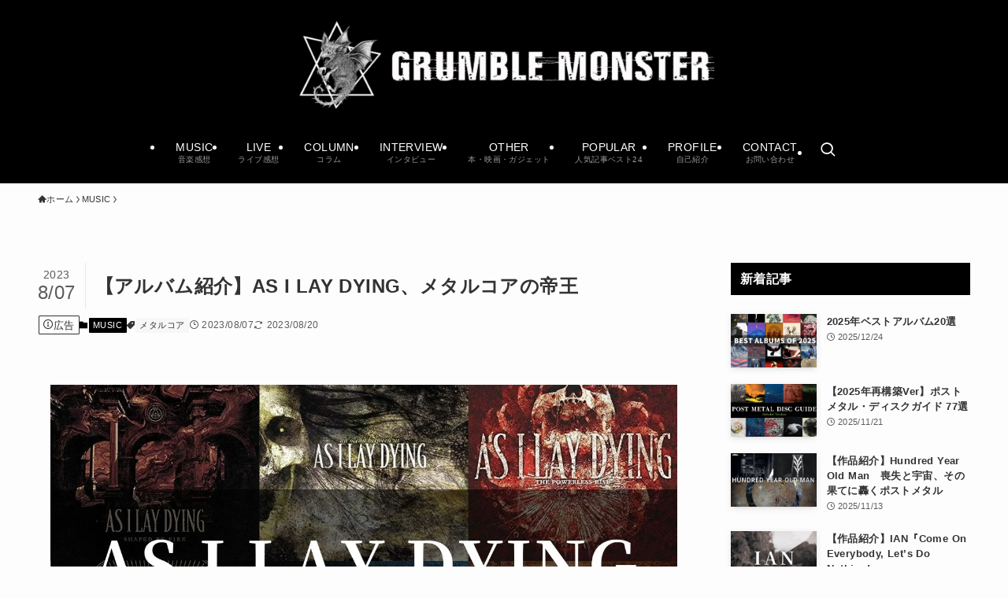

--- FILE ---
content_type: text/html; charset=utf-8
request_url: https://www.google.com/recaptcha/api2/anchor?ar=1&k=6LfzpLEcAAAAAMeoFCDDusgZpSPw9H51dW5aKp9d&co=aHR0cDovL2dydW1ibGVtb25zdGVyLmNvbTo4MA..&hl=en&v=7gg7H51Q-naNfhmCP3_R47ho&size=invisible&anchor-ms=20000&execute-ms=30000&cb=2utjmmkb4c3p
body_size: 48116
content:
<!DOCTYPE HTML><html dir="ltr" lang="en"><head><meta http-equiv="Content-Type" content="text/html; charset=UTF-8">
<meta http-equiv="X-UA-Compatible" content="IE=edge">
<title>reCAPTCHA</title>
<style type="text/css">
/* cyrillic-ext */
@font-face {
  font-family: 'Roboto';
  font-style: normal;
  font-weight: 400;
  font-stretch: 100%;
  src: url(//fonts.gstatic.com/s/roboto/v48/KFO7CnqEu92Fr1ME7kSn66aGLdTylUAMa3GUBHMdazTgWw.woff2) format('woff2');
  unicode-range: U+0460-052F, U+1C80-1C8A, U+20B4, U+2DE0-2DFF, U+A640-A69F, U+FE2E-FE2F;
}
/* cyrillic */
@font-face {
  font-family: 'Roboto';
  font-style: normal;
  font-weight: 400;
  font-stretch: 100%;
  src: url(//fonts.gstatic.com/s/roboto/v48/KFO7CnqEu92Fr1ME7kSn66aGLdTylUAMa3iUBHMdazTgWw.woff2) format('woff2');
  unicode-range: U+0301, U+0400-045F, U+0490-0491, U+04B0-04B1, U+2116;
}
/* greek-ext */
@font-face {
  font-family: 'Roboto';
  font-style: normal;
  font-weight: 400;
  font-stretch: 100%;
  src: url(//fonts.gstatic.com/s/roboto/v48/KFO7CnqEu92Fr1ME7kSn66aGLdTylUAMa3CUBHMdazTgWw.woff2) format('woff2');
  unicode-range: U+1F00-1FFF;
}
/* greek */
@font-face {
  font-family: 'Roboto';
  font-style: normal;
  font-weight: 400;
  font-stretch: 100%;
  src: url(//fonts.gstatic.com/s/roboto/v48/KFO7CnqEu92Fr1ME7kSn66aGLdTylUAMa3-UBHMdazTgWw.woff2) format('woff2');
  unicode-range: U+0370-0377, U+037A-037F, U+0384-038A, U+038C, U+038E-03A1, U+03A3-03FF;
}
/* math */
@font-face {
  font-family: 'Roboto';
  font-style: normal;
  font-weight: 400;
  font-stretch: 100%;
  src: url(//fonts.gstatic.com/s/roboto/v48/KFO7CnqEu92Fr1ME7kSn66aGLdTylUAMawCUBHMdazTgWw.woff2) format('woff2');
  unicode-range: U+0302-0303, U+0305, U+0307-0308, U+0310, U+0312, U+0315, U+031A, U+0326-0327, U+032C, U+032F-0330, U+0332-0333, U+0338, U+033A, U+0346, U+034D, U+0391-03A1, U+03A3-03A9, U+03B1-03C9, U+03D1, U+03D5-03D6, U+03F0-03F1, U+03F4-03F5, U+2016-2017, U+2034-2038, U+203C, U+2040, U+2043, U+2047, U+2050, U+2057, U+205F, U+2070-2071, U+2074-208E, U+2090-209C, U+20D0-20DC, U+20E1, U+20E5-20EF, U+2100-2112, U+2114-2115, U+2117-2121, U+2123-214F, U+2190, U+2192, U+2194-21AE, U+21B0-21E5, U+21F1-21F2, U+21F4-2211, U+2213-2214, U+2216-22FF, U+2308-230B, U+2310, U+2319, U+231C-2321, U+2336-237A, U+237C, U+2395, U+239B-23B7, U+23D0, U+23DC-23E1, U+2474-2475, U+25AF, U+25B3, U+25B7, U+25BD, U+25C1, U+25CA, U+25CC, U+25FB, U+266D-266F, U+27C0-27FF, U+2900-2AFF, U+2B0E-2B11, U+2B30-2B4C, U+2BFE, U+3030, U+FF5B, U+FF5D, U+1D400-1D7FF, U+1EE00-1EEFF;
}
/* symbols */
@font-face {
  font-family: 'Roboto';
  font-style: normal;
  font-weight: 400;
  font-stretch: 100%;
  src: url(//fonts.gstatic.com/s/roboto/v48/KFO7CnqEu92Fr1ME7kSn66aGLdTylUAMaxKUBHMdazTgWw.woff2) format('woff2');
  unicode-range: U+0001-000C, U+000E-001F, U+007F-009F, U+20DD-20E0, U+20E2-20E4, U+2150-218F, U+2190, U+2192, U+2194-2199, U+21AF, U+21E6-21F0, U+21F3, U+2218-2219, U+2299, U+22C4-22C6, U+2300-243F, U+2440-244A, U+2460-24FF, U+25A0-27BF, U+2800-28FF, U+2921-2922, U+2981, U+29BF, U+29EB, U+2B00-2BFF, U+4DC0-4DFF, U+FFF9-FFFB, U+10140-1018E, U+10190-1019C, U+101A0, U+101D0-101FD, U+102E0-102FB, U+10E60-10E7E, U+1D2C0-1D2D3, U+1D2E0-1D37F, U+1F000-1F0FF, U+1F100-1F1AD, U+1F1E6-1F1FF, U+1F30D-1F30F, U+1F315, U+1F31C, U+1F31E, U+1F320-1F32C, U+1F336, U+1F378, U+1F37D, U+1F382, U+1F393-1F39F, U+1F3A7-1F3A8, U+1F3AC-1F3AF, U+1F3C2, U+1F3C4-1F3C6, U+1F3CA-1F3CE, U+1F3D4-1F3E0, U+1F3ED, U+1F3F1-1F3F3, U+1F3F5-1F3F7, U+1F408, U+1F415, U+1F41F, U+1F426, U+1F43F, U+1F441-1F442, U+1F444, U+1F446-1F449, U+1F44C-1F44E, U+1F453, U+1F46A, U+1F47D, U+1F4A3, U+1F4B0, U+1F4B3, U+1F4B9, U+1F4BB, U+1F4BF, U+1F4C8-1F4CB, U+1F4D6, U+1F4DA, U+1F4DF, U+1F4E3-1F4E6, U+1F4EA-1F4ED, U+1F4F7, U+1F4F9-1F4FB, U+1F4FD-1F4FE, U+1F503, U+1F507-1F50B, U+1F50D, U+1F512-1F513, U+1F53E-1F54A, U+1F54F-1F5FA, U+1F610, U+1F650-1F67F, U+1F687, U+1F68D, U+1F691, U+1F694, U+1F698, U+1F6AD, U+1F6B2, U+1F6B9-1F6BA, U+1F6BC, U+1F6C6-1F6CF, U+1F6D3-1F6D7, U+1F6E0-1F6EA, U+1F6F0-1F6F3, U+1F6F7-1F6FC, U+1F700-1F7FF, U+1F800-1F80B, U+1F810-1F847, U+1F850-1F859, U+1F860-1F887, U+1F890-1F8AD, U+1F8B0-1F8BB, U+1F8C0-1F8C1, U+1F900-1F90B, U+1F93B, U+1F946, U+1F984, U+1F996, U+1F9E9, U+1FA00-1FA6F, U+1FA70-1FA7C, U+1FA80-1FA89, U+1FA8F-1FAC6, U+1FACE-1FADC, U+1FADF-1FAE9, U+1FAF0-1FAF8, U+1FB00-1FBFF;
}
/* vietnamese */
@font-face {
  font-family: 'Roboto';
  font-style: normal;
  font-weight: 400;
  font-stretch: 100%;
  src: url(//fonts.gstatic.com/s/roboto/v48/KFO7CnqEu92Fr1ME7kSn66aGLdTylUAMa3OUBHMdazTgWw.woff2) format('woff2');
  unicode-range: U+0102-0103, U+0110-0111, U+0128-0129, U+0168-0169, U+01A0-01A1, U+01AF-01B0, U+0300-0301, U+0303-0304, U+0308-0309, U+0323, U+0329, U+1EA0-1EF9, U+20AB;
}
/* latin-ext */
@font-face {
  font-family: 'Roboto';
  font-style: normal;
  font-weight: 400;
  font-stretch: 100%;
  src: url(//fonts.gstatic.com/s/roboto/v48/KFO7CnqEu92Fr1ME7kSn66aGLdTylUAMa3KUBHMdazTgWw.woff2) format('woff2');
  unicode-range: U+0100-02BA, U+02BD-02C5, U+02C7-02CC, U+02CE-02D7, U+02DD-02FF, U+0304, U+0308, U+0329, U+1D00-1DBF, U+1E00-1E9F, U+1EF2-1EFF, U+2020, U+20A0-20AB, U+20AD-20C0, U+2113, U+2C60-2C7F, U+A720-A7FF;
}
/* latin */
@font-face {
  font-family: 'Roboto';
  font-style: normal;
  font-weight: 400;
  font-stretch: 100%;
  src: url(//fonts.gstatic.com/s/roboto/v48/KFO7CnqEu92Fr1ME7kSn66aGLdTylUAMa3yUBHMdazQ.woff2) format('woff2');
  unicode-range: U+0000-00FF, U+0131, U+0152-0153, U+02BB-02BC, U+02C6, U+02DA, U+02DC, U+0304, U+0308, U+0329, U+2000-206F, U+20AC, U+2122, U+2191, U+2193, U+2212, U+2215, U+FEFF, U+FFFD;
}
/* cyrillic-ext */
@font-face {
  font-family: 'Roboto';
  font-style: normal;
  font-weight: 500;
  font-stretch: 100%;
  src: url(//fonts.gstatic.com/s/roboto/v48/KFO7CnqEu92Fr1ME7kSn66aGLdTylUAMa3GUBHMdazTgWw.woff2) format('woff2');
  unicode-range: U+0460-052F, U+1C80-1C8A, U+20B4, U+2DE0-2DFF, U+A640-A69F, U+FE2E-FE2F;
}
/* cyrillic */
@font-face {
  font-family: 'Roboto';
  font-style: normal;
  font-weight: 500;
  font-stretch: 100%;
  src: url(//fonts.gstatic.com/s/roboto/v48/KFO7CnqEu92Fr1ME7kSn66aGLdTylUAMa3iUBHMdazTgWw.woff2) format('woff2');
  unicode-range: U+0301, U+0400-045F, U+0490-0491, U+04B0-04B1, U+2116;
}
/* greek-ext */
@font-face {
  font-family: 'Roboto';
  font-style: normal;
  font-weight: 500;
  font-stretch: 100%;
  src: url(//fonts.gstatic.com/s/roboto/v48/KFO7CnqEu92Fr1ME7kSn66aGLdTylUAMa3CUBHMdazTgWw.woff2) format('woff2');
  unicode-range: U+1F00-1FFF;
}
/* greek */
@font-face {
  font-family: 'Roboto';
  font-style: normal;
  font-weight: 500;
  font-stretch: 100%;
  src: url(//fonts.gstatic.com/s/roboto/v48/KFO7CnqEu92Fr1ME7kSn66aGLdTylUAMa3-UBHMdazTgWw.woff2) format('woff2');
  unicode-range: U+0370-0377, U+037A-037F, U+0384-038A, U+038C, U+038E-03A1, U+03A3-03FF;
}
/* math */
@font-face {
  font-family: 'Roboto';
  font-style: normal;
  font-weight: 500;
  font-stretch: 100%;
  src: url(//fonts.gstatic.com/s/roboto/v48/KFO7CnqEu92Fr1ME7kSn66aGLdTylUAMawCUBHMdazTgWw.woff2) format('woff2');
  unicode-range: U+0302-0303, U+0305, U+0307-0308, U+0310, U+0312, U+0315, U+031A, U+0326-0327, U+032C, U+032F-0330, U+0332-0333, U+0338, U+033A, U+0346, U+034D, U+0391-03A1, U+03A3-03A9, U+03B1-03C9, U+03D1, U+03D5-03D6, U+03F0-03F1, U+03F4-03F5, U+2016-2017, U+2034-2038, U+203C, U+2040, U+2043, U+2047, U+2050, U+2057, U+205F, U+2070-2071, U+2074-208E, U+2090-209C, U+20D0-20DC, U+20E1, U+20E5-20EF, U+2100-2112, U+2114-2115, U+2117-2121, U+2123-214F, U+2190, U+2192, U+2194-21AE, U+21B0-21E5, U+21F1-21F2, U+21F4-2211, U+2213-2214, U+2216-22FF, U+2308-230B, U+2310, U+2319, U+231C-2321, U+2336-237A, U+237C, U+2395, U+239B-23B7, U+23D0, U+23DC-23E1, U+2474-2475, U+25AF, U+25B3, U+25B7, U+25BD, U+25C1, U+25CA, U+25CC, U+25FB, U+266D-266F, U+27C0-27FF, U+2900-2AFF, U+2B0E-2B11, U+2B30-2B4C, U+2BFE, U+3030, U+FF5B, U+FF5D, U+1D400-1D7FF, U+1EE00-1EEFF;
}
/* symbols */
@font-face {
  font-family: 'Roboto';
  font-style: normal;
  font-weight: 500;
  font-stretch: 100%;
  src: url(//fonts.gstatic.com/s/roboto/v48/KFO7CnqEu92Fr1ME7kSn66aGLdTylUAMaxKUBHMdazTgWw.woff2) format('woff2');
  unicode-range: U+0001-000C, U+000E-001F, U+007F-009F, U+20DD-20E0, U+20E2-20E4, U+2150-218F, U+2190, U+2192, U+2194-2199, U+21AF, U+21E6-21F0, U+21F3, U+2218-2219, U+2299, U+22C4-22C6, U+2300-243F, U+2440-244A, U+2460-24FF, U+25A0-27BF, U+2800-28FF, U+2921-2922, U+2981, U+29BF, U+29EB, U+2B00-2BFF, U+4DC0-4DFF, U+FFF9-FFFB, U+10140-1018E, U+10190-1019C, U+101A0, U+101D0-101FD, U+102E0-102FB, U+10E60-10E7E, U+1D2C0-1D2D3, U+1D2E0-1D37F, U+1F000-1F0FF, U+1F100-1F1AD, U+1F1E6-1F1FF, U+1F30D-1F30F, U+1F315, U+1F31C, U+1F31E, U+1F320-1F32C, U+1F336, U+1F378, U+1F37D, U+1F382, U+1F393-1F39F, U+1F3A7-1F3A8, U+1F3AC-1F3AF, U+1F3C2, U+1F3C4-1F3C6, U+1F3CA-1F3CE, U+1F3D4-1F3E0, U+1F3ED, U+1F3F1-1F3F3, U+1F3F5-1F3F7, U+1F408, U+1F415, U+1F41F, U+1F426, U+1F43F, U+1F441-1F442, U+1F444, U+1F446-1F449, U+1F44C-1F44E, U+1F453, U+1F46A, U+1F47D, U+1F4A3, U+1F4B0, U+1F4B3, U+1F4B9, U+1F4BB, U+1F4BF, U+1F4C8-1F4CB, U+1F4D6, U+1F4DA, U+1F4DF, U+1F4E3-1F4E6, U+1F4EA-1F4ED, U+1F4F7, U+1F4F9-1F4FB, U+1F4FD-1F4FE, U+1F503, U+1F507-1F50B, U+1F50D, U+1F512-1F513, U+1F53E-1F54A, U+1F54F-1F5FA, U+1F610, U+1F650-1F67F, U+1F687, U+1F68D, U+1F691, U+1F694, U+1F698, U+1F6AD, U+1F6B2, U+1F6B9-1F6BA, U+1F6BC, U+1F6C6-1F6CF, U+1F6D3-1F6D7, U+1F6E0-1F6EA, U+1F6F0-1F6F3, U+1F6F7-1F6FC, U+1F700-1F7FF, U+1F800-1F80B, U+1F810-1F847, U+1F850-1F859, U+1F860-1F887, U+1F890-1F8AD, U+1F8B0-1F8BB, U+1F8C0-1F8C1, U+1F900-1F90B, U+1F93B, U+1F946, U+1F984, U+1F996, U+1F9E9, U+1FA00-1FA6F, U+1FA70-1FA7C, U+1FA80-1FA89, U+1FA8F-1FAC6, U+1FACE-1FADC, U+1FADF-1FAE9, U+1FAF0-1FAF8, U+1FB00-1FBFF;
}
/* vietnamese */
@font-face {
  font-family: 'Roboto';
  font-style: normal;
  font-weight: 500;
  font-stretch: 100%;
  src: url(//fonts.gstatic.com/s/roboto/v48/KFO7CnqEu92Fr1ME7kSn66aGLdTylUAMa3OUBHMdazTgWw.woff2) format('woff2');
  unicode-range: U+0102-0103, U+0110-0111, U+0128-0129, U+0168-0169, U+01A0-01A1, U+01AF-01B0, U+0300-0301, U+0303-0304, U+0308-0309, U+0323, U+0329, U+1EA0-1EF9, U+20AB;
}
/* latin-ext */
@font-face {
  font-family: 'Roboto';
  font-style: normal;
  font-weight: 500;
  font-stretch: 100%;
  src: url(//fonts.gstatic.com/s/roboto/v48/KFO7CnqEu92Fr1ME7kSn66aGLdTylUAMa3KUBHMdazTgWw.woff2) format('woff2');
  unicode-range: U+0100-02BA, U+02BD-02C5, U+02C7-02CC, U+02CE-02D7, U+02DD-02FF, U+0304, U+0308, U+0329, U+1D00-1DBF, U+1E00-1E9F, U+1EF2-1EFF, U+2020, U+20A0-20AB, U+20AD-20C0, U+2113, U+2C60-2C7F, U+A720-A7FF;
}
/* latin */
@font-face {
  font-family: 'Roboto';
  font-style: normal;
  font-weight: 500;
  font-stretch: 100%;
  src: url(//fonts.gstatic.com/s/roboto/v48/KFO7CnqEu92Fr1ME7kSn66aGLdTylUAMa3yUBHMdazQ.woff2) format('woff2');
  unicode-range: U+0000-00FF, U+0131, U+0152-0153, U+02BB-02BC, U+02C6, U+02DA, U+02DC, U+0304, U+0308, U+0329, U+2000-206F, U+20AC, U+2122, U+2191, U+2193, U+2212, U+2215, U+FEFF, U+FFFD;
}
/* cyrillic-ext */
@font-face {
  font-family: 'Roboto';
  font-style: normal;
  font-weight: 900;
  font-stretch: 100%;
  src: url(//fonts.gstatic.com/s/roboto/v48/KFO7CnqEu92Fr1ME7kSn66aGLdTylUAMa3GUBHMdazTgWw.woff2) format('woff2');
  unicode-range: U+0460-052F, U+1C80-1C8A, U+20B4, U+2DE0-2DFF, U+A640-A69F, U+FE2E-FE2F;
}
/* cyrillic */
@font-face {
  font-family: 'Roboto';
  font-style: normal;
  font-weight: 900;
  font-stretch: 100%;
  src: url(//fonts.gstatic.com/s/roboto/v48/KFO7CnqEu92Fr1ME7kSn66aGLdTylUAMa3iUBHMdazTgWw.woff2) format('woff2');
  unicode-range: U+0301, U+0400-045F, U+0490-0491, U+04B0-04B1, U+2116;
}
/* greek-ext */
@font-face {
  font-family: 'Roboto';
  font-style: normal;
  font-weight: 900;
  font-stretch: 100%;
  src: url(//fonts.gstatic.com/s/roboto/v48/KFO7CnqEu92Fr1ME7kSn66aGLdTylUAMa3CUBHMdazTgWw.woff2) format('woff2');
  unicode-range: U+1F00-1FFF;
}
/* greek */
@font-face {
  font-family: 'Roboto';
  font-style: normal;
  font-weight: 900;
  font-stretch: 100%;
  src: url(//fonts.gstatic.com/s/roboto/v48/KFO7CnqEu92Fr1ME7kSn66aGLdTylUAMa3-UBHMdazTgWw.woff2) format('woff2');
  unicode-range: U+0370-0377, U+037A-037F, U+0384-038A, U+038C, U+038E-03A1, U+03A3-03FF;
}
/* math */
@font-face {
  font-family: 'Roboto';
  font-style: normal;
  font-weight: 900;
  font-stretch: 100%;
  src: url(//fonts.gstatic.com/s/roboto/v48/KFO7CnqEu92Fr1ME7kSn66aGLdTylUAMawCUBHMdazTgWw.woff2) format('woff2');
  unicode-range: U+0302-0303, U+0305, U+0307-0308, U+0310, U+0312, U+0315, U+031A, U+0326-0327, U+032C, U+032F-0330, U+0332-0333, U+0338, U+033A, U+0346, U+034D, U+0391-03A1, U+03A3-03A9, U+03B1-03C9, U+03D1, U+03D5-03D6, U+03F0-03F1, U+03F4-03F5, U+2016-2017, U+2034-2038, U+203C, U+2040, U+2043, U+2047, U+2050, U+2057, U+205F, U+2070-2071, U+2074-208E, U+2090-209C, U+20D0-20DC, U+20E1, U+20E5-20EF, U+2100-2112, U+2114-2115, U+2117-2121, U+2123-214F, U+2190, U+2192, U+2194-21AE, U+21B0-21E5, U+21F1-21F2, U+21F4-2211, U+2213-2214, U+2216-22FF, U+2308-230B, U+2310, U+2319, U+231C-2321, U+2336-237A, U+237C, U+2395, U+239B-23B7, U+23D0, U+23DC-23E1, U+2474-2475, U+25AF, U+25B3, U+25B7, U+25BD, U+25C1, U+25CA, U+25CC, U+25FB, U+266D-266F, U+27C0-27FF, U+2900-2AFF, U+2B0E-2B11, U+2B30-2B4C, U+2BFE, U+3030, U+FF5B, U+FF5D, U+1D400-1D7FF, U+1EE00-1EEFF;
}
/* symbols */
@font-face {
  font-family: 'Roboto';
  font-style: normal;
  font-weight: 900;
  font-stretch: 100%;
  src: url(//fonts.gstatic.com/s/roboto/v48/KFO7CnqEu92Fr1ME7kSn66aGLdTylUAMaxKUBHMdazTgWw.woff2) format('woff2');
  unicode-range: U+0001-000C, U+000E-001F, U+007F-009F, U+20DD-20E0, U+20E2-20E4, U+2150-218F, U+2190, U+2192, U+2194-2199, U+21AF, U+21E6-21F0, U+21F3, U+2218-2219, U+2299, U+22C4-22C6, U+2300-243F, U+2440-244A, U+2460-24FF, U+25A0-27BF, U+2800-28FF, U+2921-2922, U+2981, U+29BF, U+29EB, U+2B00-2BFF, U+4DC0-4DFF, U+FFF9-FFFB, U+10140-1018E, U+10190-1019C, U+101A0, U+101D0-101FD, U+102E0-102FB, U+10E60-10E7E, U+1D2C0-1D2D3, U+1D2E0-1D37F, U+1F000-1F0FF, U+1F100-1F1AD, U+1F1E6-1F1FF, U+1F30D-1F30F, U+1F315, U+1F31C, U+1F31E, U+1F320-1F32C, U+1F336, U+1F378, U+1F37D, U+1F382, U+1F393-1F39F, U+1F3A7-1F3A8, U+1F3AC-1F3AF, U+1F3C2, U+1F3C4-1F3C6, U+1F3CA-1F3CE, U+1F3D4-1F3E0, U+1F3ED, U+1F3F1-1F3F3, U+1F3F5-1F3F7, U+1F408, U+1F415, U+1F41F, U+1F426, U+1F43F, U+1F441-1F442, U+1F444, U+1F446-1F449, U+1F44C-1F44E, U+1F453, U+1F46A, U+1F47D, U+1F4A3, U+1F4B0, U+1F4B3, U+1F4B9, U+1F4BB, U+1F4BF, U+1F4C8-1F4CB, U+1F4D6, U+1F4DA, U+1F4DF, U+1F4E3-1F4E6, U+1F4EA-1F4ED, U+1F4F7, U+1F4F9-1F4FB, U+1F4FD-1F4FE, U+1F503, U+1F507-1F50B, U+1F50D, U+1F512-1F513, U+1F53E-1F54A, U+1F54F-1F5FA, U+1F610, U+1F650-1F67F, U+1F687, U+1F68D, U+1F691, U+1F694, U+1F698, U+1F6AD, U+1F6B2, U+1F6B9-1F6BA, U+1F6BC, U+1F6C6-1F6CF, U+1F6D3-1F6D7, U+1F6E0-1F6EA, U+1F6F0-1F6F3, U+1F6F7-1F6FC, U+1F700-1F7FF, U+1F800-1F80B, U+1F810-1F847, U+1F850-1F859, U+1F860-1F887, U+1F890-1F8AD, U+1F8B0-1F8BB, U+1F8C0-1F8C1, U+1F900-1F90B, U+1F93B, U+1F946, U+1F984, U+1F996, U+1F9E9, U+1FA00-1FA6F, U+1FA70-1FA7C, U+1FA80-1FA89, U+1FA8F-1FAC6, U+1FACE-1FADC, U+1FADF-1FAE9, U+1FAF0-1FAF8, U+1FB00-1FBFF;
}
/* vietnamese */
@font-face {
  font-family: 'Roboto';
  font-style: normal;
  font-weight: 900;
  font-stretch: 100%;
  src: url(//fonts.gstatic.com/s/roboto/v48/KFO7CnqEu92Fr1ME7kSn66aGLdTylUAMa3OUBHMdazTgWw.woff2) format('woff2');
  unicode-range: U+0102-0103, U+0110-0111, U+0128-0129, U+0168-0169, U+01A0-01A1, U+01AF-01B0, U+0300-0301, U+0303-0304, U+0308-0309, U+0323, U+0329, U+1EA0-1EF9, U+20AB;
}
/* latin-ext */
@font-face {
  font-family: 'Roboto';
  font-style: normal;
  font-weight: 900;
  font-stretch: 100%;
  src: url(//fonts.gstatic.com/s/roboto/v48/KFO7CnqEu92Fr1ME7kSn66aGLdTylUAMa3KUBHMdazTgWw.woff2) format('woff2');
  unicode-range: U+0100-02BA, U+02BD-02C5, U+02C7-02CC, U+02CE-02D7, U+02DD-02FF, U+0304, U+0308, U+0329, U+1D00-1DBF, U+1E00-1E9F, U+1EF2-1EFF, U+2020, U+20A0-20AB, U+20AD-20C0, U+2113, U+2C60-2C7F, U+A720-A7FF;
}
/* latin */
@font-face {
  font-family: 'Roboto';
  font-style: normal;
  font-weight: 900;
  font-stretch: 100%;
  src: url(//fonts.gstatic.com/s/roboto/v48/KFO7CnqEu92Fr1ME7kSn66aGLdTylUAMa3yUBHMdazQ.woff2) format('woff2');
  unicode-range: U+0000-00FF, U+0131, U+0152-0153, U+02BB-02BC, U+02C6, U+02DA, U+02DC, U+0304, U+0308, U+0329, U+2000-206F, U+20AC, U+2122, U+2191, U+2193, U+2212, U+2215, U+FEFF, U+FFFD;
}

</style>
<link rel="stylesheet" type="text/css" href="https://www.gstatic.com/recaptcha/releases/7gg7H51Q-naNfhmCP3_R47ho/styles__ltr.css">
<script nonce="emWnjoTezTdFchjeOtO_vA" type="text/javascript">window['__recaptcha_api'] = 'https://www.google.com/recaptcha/api2/';</script>
<script type="text/javascript" src="https://www.gstatic.com/recaptcha/releases/7gg7H51Q-naNfhmCP3_R47ho/recaptcha__en.js" nonce="emWnjoTezTdFchjeOtO_vA">
      
    </script></head>
<body><div id="rc-anchor-alert" class="rc-anchor-alert"></div>
<input type="hidden" id="recaptcha-token" value="[base64]">
<script type="text/javascript" nonce="emWnjoTezTdFchjeOtO_vA">
      recaptcha.anchor.Main.init("[\x22ainput\x22,[\x22bgdata\x22,\x22\x22,\[base64]/[base64]/bmV3IFpbdF0obVswXSk6Sz09Mj9uZXcgWlt0XShtWzBdLG1bMV0pOks9PTM/bmV3IFpbdF0obVswXSxtWzFdLG1bMl0pOks9PTQ/[base64]/[base64]/[base64]/[base64]/[base64]/[base64]/[base64]/[base64]/[base64]/[base64]/[base64]/[base64]/[base64]/[base64]\\u003d\\u003d\x22,\[base64]\\u003d\x22,\x22wphhHQFjWUNGVX1xMGrCl0/Cg8KTCC3DgAHDgQTCozjDkg/[base64]/[base64]/CnQQ+ccKewp/[base64]/DkV/DnVgfP8OGw5NqRMK7JRbCkGzDoAdBw7xMMR3Du8KFwqw6wpjDi13DmkVxKQ1CNMOzVSY+w7ZrDsOYw5dswrpHSBsKw4IQw4rDtsOGLcOVw43CkjXDhnkIWlHDocKuNDthw7/CrTfCr8KlwoQBRzHDmMO8CFnCr8O1O3Q/fcKMW8Oiw6BCb0zDpMO0w6DDpSbCisOffsKIYcKbYMOwRCk9BsKpwrrDr1sOwoMICnPDowrDvzrCnMOqASkMw53DhcO/[base64]/Dh8OUwqDCh8KqwqHDt8O/V8KPwpEDUMKpw4szwqfChxkFwpRmw47DizLDogAvB8OEBcOgTylnwrcaaMKkKMO5eSJ1Fn7DrAPDlkTCvTvDo8OsYMO8wo3DqgFGwpMte8KIEQfCrcOkw4RQbW9xw7Iiw5ZcYMO5wosIImXDlyQ2wrx/wrQ0d1spw6nDrcO2R3/Cuh3CusKCRMK/[base64]/DrHzCul0MJsOULRM+TcOdKMO7FyrDkAk5IVttDTJkIsKYwqtGw6lZwoHDgsO3C8K0JsKsw5fCpMKdWHzDkcK3w5PDvDZ1wqtAw5nCmcKGY8KwBMOSGglkwpdyC8OKJloxwp7DnDDDkV5BwppuAg7CkMKpBkZxHBfDtsOgwqIOLMKmw5/CnMOlw4TDiywkXlrCpMKUworDqWgXwqXDmMOFwrEFwoHDlsKcwpbCo8KCezYQwp3DiUzDkGgXwo3CvMKzwpAZF8Kfw6Z8BsObwrUTEcKbwpXCg8KXW8OJMcKFw4/CpmrDhsKOw5EyNsOnZcKHSsO0w4HClcONO8OHRTPDjSQJw79HwqbDjsOBGcK/NsOvHsO8H30sRQrCqlzCp8OGDB5NwrQ3w4XDtxBNbgzDrShcQsKYN8OZw7/CucO/[base64]/DucOTw6LDisK4A8Ktw7bDsyMRw5pVLcK1wpXDunhwa3jDhgN9w5zCgcK5ZcO0w5LDh8KzM8KJw7pXdMOkdcKwP8KzSUkEwo09wrc+wotKwrnChmtNwoV2TG7CglEFwoXDhsOkLAcTQ3JxVRbCm8O9w7fDni9uw6UQQQtVMid9wr8BD0NsHU0XMn3CoRxlw5/DgwDCqcKRw5PCikFJC2MDwqTDh1PCtcOzw4Vjw7Jvw6rDucKywrEZUDrCocKxwqQ1wrpCwoDCi8K0w6/[base64]/wqfDvljCjcKLXXMbIA7Cr8OxI8OHw7fDpsKIbFHCkjHDrxx1w6vCicOqw6w/wozClFbDmVfDsi8eZVQSMcKQeMKbasO0w7omwoMsBCrCr00Yw61RCXvDhsOFwr1AYMKHw5YDRWt1woFZw7opVsKoSUrDh3UyI8KUNzQHN8KowpBNwobDp8O2bXPDgBLDmE/CtMOjMi3CvMOcw53Du1fCjsOlwrLDizVvwp/Co8OCLERRwrhjwrhdJTPCoVpZPcKGwppIwoDDlS1HwrVeUcORRsKNwoLCr8OFw6PCiSp5w7FKwpvCosKpw4DDs3zCgMODBsKJw7/CuWh1eBE8SVTCkMKnwrg2w6JWwp9mAsOHEcO1wq3DjDTCriAlwqtMCUPDiMKKw69kTkBrDcKQwpcaX8O/T2lBw7AbwqVdMyPCosOhw6nCt8O6Gyl2w5XDv8KIwrPDoSzDmDfDkmHCpMKQw718w6hhw7bDtBXChBEEwrEvcSHDsMK1GzzDnsKzLjvCgMOKdsK0DBXDvMKAw4bChFkVBsOWw6PCvwkbw6N7wp/Ckwdkw4VvQD9aLsK6w5dQwoMhw78ZUFF7wrgYwqJucmEKFcOiw4zDmkAdwppYRw5PdFfDisOww49IXMKAGcObMsKCB8K8wqfDlCwPw7/DgsKMKMOBwrJGDsOcDCpKLhBtw6BHw6EGOsOpdAXDuSBWd8O5wrXCjcKUwrgvHTTDksOyQ0dgKMKnwpnCv8Kow4DCn8OrwovDo8OZw4fCsHhWR8K6wrk0KiIqw67DpBjDusO/w7nDgMOhRcOawoPCisKhwq/CpQIgwq06a8ONwoMowq1kwoPDtMKiDGnCpwnCvy5Nw4cBL8KQwr3DmsKSRcOiw53CnsKWw4tfMwTCk8KMw47CtsKOUUPDqQBDwozDunAHw7/DmCzCi0UDI1Jhf8KNOFl8B3/DhWrDrMKlwojCvcKFEmHDkRLCtR84QAnCrcOcw64Ew6xfwqhuwrV6d0TCiXnDjMOWUsOdPsOvdD8/w4bClloRw6XCiFvCusOlacObYxrCnsO6w63DicKcw61Sw4nDiMKIwpfCjl5ZwrFoD3zDtMKXw6rDoMODfhU3ZCoUwpN6QsKrwoUYAsOlwrrDsMOMwqPDh8K2w4N/[base64]/CgCBTwq7CpRzDoCdHw4PCi8O4fCvCvMOpbcKnw5NyYsOowpx5w4odwo7Ch8OdwowvZQ7CgsOhCm4rw5fCswlaIMOMFFrDrE4nPhHDkcKrUHLCrMOvw4AMwq/ChcKkBMONe2fDsMOXPlVrBgA9BMOJYSAFw7YjNsOGwqXDlF1iNjHCqB/[base64]/[base64]/DjSTCqcOAwoHCiSrCpsKvTWgtZhnDoCnDgMOMWMKgUVjDocKmX3Mlb8OTeV3CgsKbG8O3w45LTUwcw7HDr8KAwrHDnj8ywojDhsOLN8KjB8O3RX3DmndxQArDkWvCoivDkDVQwpJrMcOlw7NxI8Ojb8K+K8Ouwpp1exHCvcKAwpNzIsO7w59gwo/CoEtDwp3Dv2pfZ0IEBwbDksOkwrZTw7vDgMOrw5BHw77DvUwpw7kOccKjZ8OSSsKDwovCmsKNChnCgHoWwpkUwoEXwptCw75cM8OYw5zCiCIOPcOjAT7DhcKPMGbDgUtgXFXDsy/[base64]/DsMKnwpbCqMOGJ2vCtMOPwpU8w5/DkFZGwot9wrXDpz09wpLCuDhIwoPDscKLEgslEMKew6h1PXbDrE7Cg8KAwr4hw4nCq1jDq8Kzw5EJYVgawpgcw4bDn8K3WcK/wonDqcK4w5EMw5vCgsOBwrgVNcKlwqULw5XCgRAKE1sfw5LDkiV9w77ClsKxKcOvwpVYLMOyc8KkwrAowr/[base64]/[base64]/Ch8OfcyfChx/DikAvM8OvwofCrsKEw4hJw5IBwol/[base64]/CnyXDkMKFw5FTwp9GwoHCgiVOIsO3bUh0w6PDvwnDq8Ohw5ARwrDCpsOBf0dxV8Kfw57CvMKsYMOdw7dkwpsywoYeasOuw6/CmMKMw4LCvsOQw7o1V8O/bG3CiBE3wqQww7cRNsK2KyVYDwvCr8OJZABNB1d+wqwmw5jCpjnCvndhwrM2PMOQX8Oywo5PSsOsD2YYw5jCm8Kuc8OzwpjDpH8EEsKkw7bDgMOaGjHDpMOWVcOewqLDuMKoPMOGdsObwoXDt11Fw4hawpnCsG9hfsKTVWxAwqrCtCHChcOEfsOJacK5w4jCu8O/G8Kqw6HDoMOnwpVrVmUMw5LCiMKUwrdveMOrKsK/wot3J8K9wrdfwrnCoMOIUMKOw5HDvsKEJEbDqDnCoMKAw7jCu8KEQXVEacKLXMOdw7V4wpI0VkgcKGlBwr7DmAjCiMKJIVLDunvCp2UKZkPDixUdOsK8Y8OiPmLCu3PDlcK/[base64]/CgcO3w6gmPsKXwqFVwoTCjMKnGV8Pw7DDmMKzwpTCusKaa8K1w7EOBm96w4o7woJKKjdSwr8vP8OUw7guKEDCuBhSVSXCh8OYwpLDqMOUw655bXnChAPCmgfDusOkch/CkgHDpMKXw4V4w7TDisKKBsOEwo43K1VxwqfDq8KvQjRfEsOLecOcBULCrsOawpFiPsOXMAshw7PCjcOZScOmw7zCl3XCoVwNTy8/Xk/[base64]/SHsdMsOiQFPDisOPaMK/F8KAw6PCmsOYKCTCjmYxwq3DtMO6wqfCqMKHbiPDjHXDj8Oqwp0FbivCh8Oswq/DnsKSOMK8woYRLk/DvF9DP0jDpcOCVUHDpnLDn1lRw79LByHCjEVww4PDhCIEwpHCtcKgw7TCiQ7DnsKpw4ViwrDDiMO3w642w45AwrrCgwzCv8OtZlEzesKVCys5N8OLwoPCsMOZw5DDgsK0wpjCgMOlcz/DocKBwqfDgsO3I2MGw55kGD5fHcOnE8OES8KBwpdJw6dPQgw/w7DDiU4Lwo8Ww6XClj5Kwo7CusOJw77CvS5rWw5dcCjCscOMLBpAwrZ0ccKUw45Db8KUNsOFw4TDqn/DvsOBw7jCsBF2woLCuj7CkcK4OcK7w5jCikg/[base64]/DoFvCtFFPbsOVNkjCkcKmPHJvbV/DucOcw7jCsSAbDcOGw5jDuWIMD33CvyjDtnA6wqFQLMKFw7TChsKyCT0qw7DCsSzCsEwnwoobw4XDqUQ2fkQvwrTDgsOrdsKON2TDkFjDssO7woTCsj0YT8KESS/DrhzDqMObwp5Mfj/Ci8K1ZTc8IS/DisOjw5xnw5fCl8Oww6rCsMO5wqTCpS/Cg3sYKUJhw5rCjcOEDTTDocOqwrpjwpvDpsOowo/Ck8Kww5vCvcOswrPCqsKPF8OKW8KKworCjVdqw6nCvg0Qf8OfKhMjD8OYw5hQwplSw6PCocO6L0olwrkOe8KKw69Ew5TCh1HCr0TCqncSwo/Cp0FXw4oNLHfCnA7Cp8OxH8KYHCgBJMOMfcKrbm/[base64]/[base64]/DjcOAwr/[base64]/Cv8KpNcOeDcO3asKnEWR2w7Z1wp4lw40GT8Ofw4bDqljDssORwoDCl8Kaw7TChcKnw7XCncOWw4rDrB5Ha3NoU8KuwpsXZFTCkD/DoAzCscK0OcKdw4knUMKUCsK/c8KRS2lxM8O3N0xqFz/CnjnDkDtvC8OLw7XDrcOXwqweSkLCl3cSwpXDsBXCtGVIwp7DsMKENwfDq1HCjMK4LSnDvnTCr8OzGsOOXsKWw73DgsKCwpkVw5rCsMOPXC/CrxjCpUTCkAlFwp/DmAopdW0VIcOtZsKrw7HCoMKAEMOiwqsZDMOawr7DkMKSw4nDs8OjwrzCkDjDnxzCtmQ8JQnDomjCkiDChcKmJMKyRxF8DWnDh8OOESjCtcOmw7/DuMKmCDQRw6TDgx7DnsO/wq08w55pE8KNYMOndcKOFHTDhHnCrcKpZm5lwrRHwr1Uw4bDr3tmPRQ1NsKow6ltSnLCs8KOcMOlAsKRw5wZw4/CqC3CgWLCjCTDnMKTEsKIG21iGS5CdMKeE8KjLsOAPWADw6XDsnrDnsOWRsOUwrbCu8O3wpdhSsKlwqPCriXCr8OSwqDCnw5Twrtvw7DCvMKVw6/ClSfDuzQ9wrnCgcKxw4BGwr3DgDM2wpjCtnBbFsOcMsOlw69fw7dOw7bCicOROCl+w7J1w7PCo3HDuwvDi0rCmUA9w4JgQsKkUSXDoAcFXVooRsKWwr7CtA9nw6PCpMOrw57DpAdeHXU6w7/DimDDpEM9Ll9BTMK/wqUUeMOAw7jDgBkqHcOPwq/Ci8KUMMOXXMOzw5tCT8OoXh1wcMKxw6LCi8K4wrxVw74RT1XCqCfDvcKsw6/[base64]/Diz7ClMKIVRQZdcK0w651DhvDtMKIw6rCnMKyU8Onwp9wTlg9ZQDCjQ7CvsK5PsK/cV7CskwTXMKCwo0tw4ZkwrjCmMOHwpLCnMKAIcOsZhvDl8O4wovCg3tlwq46asKOw6V3fMOINxTDmg/Cvw4pNMK8a1bCvcKqwpPCuTHDlxzCicKXX1drwpzCsSLCpWLDtzV6dMOXY8OWBx3DssKawqzCucK8YwfDgmA0K8KSSMOYwop5w5fCocO3GsKGw4DCggbChwfClE8PfcKhUQ87w5XCnF5tQcOlwqHCrn3DtBIBwqxswpAML0/[base64]/w5wnVMO6wqobwqXDtXHCmsO3bsK8w6fChsKvLsKkwovCpcOrX8OXbsKOw73DtsO6wrdgw7IvwoPDhFM7wrfCghLDt8KCwrJOw7zCo8OMSFLCucOsFwvDnHTCp8OUBS7CisOdw5/[base64]/CiQ0KVSnCnMOaEMK5wrTDsDLCqmwNWsKiw7dQw41VLnYiw5LDm8KWXMOfTcOtwqpcwp/DnEzDr8KIHTDDniLCpMOhw7VpYSHDk1Idw74vw7QXEmPDr8OAw55KAFLChMKKYCrDrEItwpjCoibCr0LDik0+wqzDlwzDvj1TF3pMw7LDgj7CvsK9KBV0QsONHlTCjcK6w6/CuDrCicO1W09Vw7xQwqhVUnfCmSHDjMO7wrQrw7DCuk/Dsxx0wqXDg1paS0xjwp0Bw5DCs8K2wrYEwoRbacO0KWcIPVFuUkbDqMKKwqEJw5Egw7TDgsOBDsKsScKDDknCrUDDqMOFXV45C0oNw7JqKz3DjcKUXsOswrbDv0/DjsKewqPDk8OWw43Cry7CmMKyAXnDr8K4wonDl8KUw4/[base64]/X8O8K0zChXTDtMKKw7bDvMK7cQHDksKBOSvCjXApfsKTwp3Dv8KNwokrNRkIYVXCu8Ofw74kYMOVIX/DkMO/[base64]/ClcKvw7NeTx4jNMOqwpjDkDvDq8OQBHHDjRFzPx4AwonCjgsewosUe2vCi8O5w5nCgkvCgyPDrzxew47DvsKWwoc3w5J6S3LCj8Kdwq7Dn8OCT8OpKsO7wroSw5A2X1/[base64]/Dhn/[base64]/DgFNYw43CjA3DgmorwoHDm0HCun1ww47Cv15bw55Mw7jCvUzCmgIdw6LDnHo0GFxZX3rClRolGcK5SV/CocK9Z8OOwp8jCsKNw5vCnsKAw5bCsT3Cu1t1EQcSDVcvw7XDrz1nWQ3Cu3BZwqDClMOcw5lqDMOqwrfDn24ULcOiMwjCi1jCu0I8wpjCn8O/PBVHw4HDijLCvcKPY8KQw59LwqQdw5ggUsO/AcK6w4vDssKNSw92w5XDp8K4w7gPVcO3w6XClwvDnMOYw6EZw5/DpsKNwqbDpcKjw4zDmMKuw4lLw5rCq8Oib1U/QcKhw6XDicOtw4pVCTs3woYiQk3CmiXDpcOMwonDs8KtT8KuFiHDhWkHwoonw4xwwpbCijTDhMOUTQnCum3DjsK/wrfDpDbDqm/[base64]/wrs+wolxO8KYwpBQw6Y0wphbb8Otc20eGw/CpE3CrDM1dAwmQTLDrcKww7EbwpTDk8KKw78twq7CuMK5ERx0woTClRPCjVBOf8ObVsKSwoHCmMKswo3CqcObdWzDgcOhT0zDojNyWmtiwotVwpImw4vCm8Kgwo/[base64]/CtzNDwolBwrR5OsK6an8fTMKpFjvDhB9dwp4Bwo7CosORWMKBHsOQwr50wqTClMKxPMKbCcKAEMO6DmUMwqTCjcK6KC3Cn0nDg8K9eVVecB4yXiTCvMOeYMKZw4pVFcOmw6VGG0/CpwTCqlfCmXrDrsOJWjTCocOhIcOQwrx5AcKBCCvCmsKyNT8ZUsKNAQ5TwpdKfsKaIi3DhMOyw7fDhRFSAcKKVhQ/[base64]/wr8pw6VbwobDnkgxTArDkWkLMMOOO8K5wrnCvR/[base64]/[base64]/Dl8OHwr7DpsOJY8Kiwr/DicKKw6dlA8K1NsOrw4smw6d6w7ZFw7VbwonDgsKqw6/Di2UndMKqJMKnw6N6wo3CosKmw40aR34Fw6LDumZ8Ah/CmlMLD8KLwroDw4zDmz59w7zDuivDh8KPwozDpcOjwo7CuMK1wpIXZ8OhLHzDtMO2LcOqS8Kawpxaw4XDhk59wqPDpShYw7nDpkt4Rj7DnmbCvcKvwp3CtsOQw5t6Tx9Iw4/Dv8KNYMKawoVhwqnCksKww6HDkcKca8OjwrvDjRoBw70BdjUTw5wrc8OSVxVTw50Rw77CgHk4wqfCtMK0RXI5dw/CizLDjMKXw7/CqcKBwoBMK2hEwqHDvgXCvcOVUXl2w57Dh8Oxw7BCFAExwr/[base64]/DvETDlHXCvcKuw6V/w50ww7IrP3rCvMOkwqXCpcO4w5/[base64]/w41OPMOmCsOiw7RcwobCg1DDnsKYw6LClzrCq8O3LWvDvcK0LMKWR8O/wovCmFl5AMKXwrLDo8KtLcO0wq8rw5XCuwYCw71EM8KCw5PCgcOQb8OTQkbCkGAPbBlrTxfCpBvCk8K1Pn81woLDvmBbwr3DqcKKw5XCusOWDFbDuRPDrRTDkm9EIMO8DhMhwrXCv8OHFMOQAGMJT8KGw7kaw6XDjsOIa8KyWU/DnULCpcKXasOwJcKZwoUjw5jCnhsYaMKrw7Y/woFkwqVPw7x1w5UNwpPDsMKxRVDDtUtiaSvCiF3CsjQtVQgvwqEIw4jDuMO0wrx1VMKYcm9ROcOCEsKzCcKrwog6w4pPA8ONKHtDwqPCjcOZwr/[base64]/CoXogAcOdZG7Cj8KiI0rCiMKaF8O2w5BXJBzCjwhyKyHDvEM3w5dwwpXCvFgiw4xHAcKbQA0XPcOawpc8w7Z1CTQVKsKswo0pd8OuTMKTfMOeXg/CgMO/w5daw7rDvMOPw4/DksKDFg7DpcOqDcKlAsOcXlvDrDDDgsOtw5zCqsO+w55hwqTCpMOtw4zClMOadiRDFsKzwrlqw4XDn31ncGDDs1crd8Ogw4fCqcKCw5EzecOAGMODRsK0w43CjCMXBcOyw4jDmlnDuMORZgkvwq/DjVAtTcOCVB3Ct8K5wppmwr9LwprCmyx3w7fCosOLw7bDjDVOwrvDjMKCAGpAwpTDosKXUMKUw5FcfUtJw6Ytwr3CiisEwpLDmhBefCfDmCPCmD3Dh8KgLsOJwrQeXCfCjSfDkgDCqx/[base64]/wq9Kwq0uZxLCh8KfGi53bWJ4ESbDnx1Iw6nCi8KEMsO4esOnWToTwpgHwqnDr8O6wo90KMOewqxsc8Onw6s6w5ZWKAg5w4vCrcONwrLCusKFccOww44Vw5fDpMO2wpJYwoMbwq7DqFAQM0bDjsKbesO/w4REeMOAVMKtUxLDisOsExEjwobClMKQZ8KjMHrDgQnDscK0S8K6B8OEWcO1wpsOw5jDp3Rdw5AUV8O8w5/[base64]/[base64]/DqsO6w7jChMOKw5LDiEPDh2FLHsKlwr1AY8KqHWTCl2R1wrPClsKQwo7DksORw7rDlS/ClSPCrcOGwoN2w7jCm8O3dzp5asKcw6bDuW/DnTjDhUPCqMKUEzp4NnsTam1MwqE3w6pVw73Ci8KQwqVsw4DDtGLCk2XDkRYuGcKeTxldI8KvFsK/wqfDo8KFN2cAw6bDu8K3w4JDw4/DhcK5T0DDkMOfdCHDqDoxwoEpZMK2XWIfw6BkwrE+wq/[base64]/[base64]/CscKCw4DCh3vDpVNhbzTDuMKNw5wjw7nDhUjCoMO8VcKuMcKaw4jDr8OHw55bwpDClizCt8K5w5jChXHCucOAEcOlGsOCPQ3CjMKmV8KyJE5WwqNmw53DrkjDj8O6w4ZLw7gmZ3R4w4/[base64]/DrFzDqWjCkcKqBcKgJjcXw6jDosK/[base64]/w5nCiMO1CkzCi8KYG8KjfMOQwrdqwo07ccKPw5bDpMOtZcKpMQbCtnzClcOiwp4Jwodvw7d0w47CmlnCtUXCsyLCjyzDk8KOTcO9wq/Dt8OYwrvDusOkw5bDvVwqb8OMZ2vDrC4pw4XCik98w5dFbHzClxXCuHTCh8OPVcOBBcKAfMOmbktZXSg9woJ8CsK9wr/[base64]/CpWLDsMKWecOcY8O6F8K5w4BdGMK0aRsSfgTDrE/DncKFw5ZeEWHDgDpieyRncRIePcK+wpLCscOuW8O2RUwWCmfCtMOKVcKvKsK6wpU/BsOKwplrF8KgwrlrblkPCys3UmhneMK7PwrCqGPCsFBOw4NRwobCr8KrGFMDw6dFYsKBwq/CjcKAwqrDlsOzw7DCl8OfH8OowoEUwrbCrg7Dp8KhdcOKfcOZTAzDu0lTw6cwQsOCw6vDiBBewoIcSsOjLRTDqMK2wpx3wpPDn2gmw4rDp0ZQwpnDvhlVwoQzw6xNJnDCrsObIcOuwpEPwqzCs8KSwqDChnLCn8K+acKaw7XDjcKZXcObwq/[base64]/DvcK8VEvDnUTCtGoyw4jDj8Kbw60ycMKLw7XCqkQXw7jCvsORwr8Kw7jCqmc3D8OMRAbDssKPJ8O1w505w5ltJ3fDusKfBj3Co3h5wow1QcOLw7fDvwXCo8K3wp1Iw5/CrAEQwp8nwqzDoR3DvgbDhcK8w6HCuDjDk8KnwpzDs8OYwo4dw6fDkzZBd2J3wrtwVcKLTsKfLMOjwpB1DS/[base64]/[base64]/[base64]/wox2w4Egw53DhELCqjYWcklKw4g/woLCjw9fa3g8fD5/wo0bcHh1KsO2wo/CnwrCjx8tNcK8w550w7UhwovDhMOPwrw8JDHDqsKfWVrCiRwLwpZmw7PCisK2JcOsw6Bnwp3Ch3xhOcO8w5jDgmnDoBrDgMKgwogRwrdidldCwoPCtMKfw5/[base64]/f1tdaBg9eMK/elY0w5bCpS3DoFzCkkjCicOvw57CnWYLVTIzw73CkRRwwqxHw602HMOQYQ7DvMKLecO7w6hPa8OQwrrCm8O3B2LCjcK9wrcMw6TCv8OEEx8mOMOjwrjDqMK2w6kjdglPLBtVwq/CnsKLwq7DkMK3dMOadsO3wobDnsKmT0tmw69Hw5JIDGFFwr/CtxnDgT5kTMOVw4BlLVIpwpjCvsK+GGHCq2wKZGMcTcKxPsOUwqvDlcOyw5wfFcKQwo/[base64]/[base64]/[base64]/[base64]/wqgCRDZ4eE0lf8KVwqvDt3DCsWAUXmXDpcKrw4/DiMOhwprDm8KXawEPw5UzJcOWFWHDq8Kfw50Iw6HCusOkKMOlwozCrmQ1w6XCrsOJw4lqIxhjwrrCvMKePV4+SjXDvsKUwrLDsC1xFcKTwp7DusOqwpjCs8KYFyzDr3/[base64]/wpkbRGfChVNmd8KWUBPDtcKPJcOzwrAGI8KMw6/[base64]/CncK/EMOlMcOmfClYOXDDi8OmVMORw5DCjSnDnGICck7DrSwzWnIzw5TDnDjDkhnDlFvCgsK+wpLDnsOzBcOAecKhwq1uGCxGdMKHwo/CqsKSasKgcWx5dcKMw7F+wq/Dt0RBw53DrMOMwrUwwq5Hw5nCqTPDjUHDvB3CjMK/ScKDChRRwpbDsHbDqQwlV0TDnQ/CqsOswoPDm8OlQSBMwp/[base64]/w7sRwonDoH5pUkfDkFhVw4BAEgB9EsKGwqzDjhIIeHXCvkbCmMOyOsOvw6LDtsODSyINJCAEeRDCl1jClVHCmCVEw7MHw7tqwpIAcixsfMKqYgohw5lYESvDlsKoJzXCicOsSMOoN8Odwo7CkcKEw6cCw5R1w6A8VcOWUsK0wr7DtcOvwqBkNMK/wqgTwqDDmcOAYsObwqtvw6gyVk5yWzgIwpvCrcKvUsKjw7gxw7/DhMOeO8OMw43CimHCuTbDkTsRwqMNIMOEwoPDvMKNw4XDmUTDgSomEcKHZAdiw6fDjMK3bsOgwpZ0w5pLwq/DjDzDjcOpA8O2TgYTwpgFw4khcV0kwq1XwqnClDkew7NUIcOKwp3DksKnwolVNsK9RBJ1w5wtRcKAwpDDgSTDpz47Iw8awrEHwpPCusK9w63DgcOOw5/[base64]/woLDp8Kpw4bDsC3DvcOSw57CrFZnw5vDnMOlwpXCsMKRUGbDnsKZwqBww4cfwpDDmcK/w7Fbw6l8HixqMMOlNwHDrQjChsOuF8OMNcKzw5jDtMOINcKrw7BvBMOSP1zCtD0bw48+YsOKd8KGUUs0w4gJacKuKGLDrMKoAjLDscKmDMOZd1XCmkNWID7CuwLDvycbMsOhIn9/w6bCjBDCvcONw7MZw5ZLw5LDt8OMw7wBZizDkMKQwojDiTbCl8K2ccKpwqvDjkDDjBvDl8Oowo7Crj5IOcO+ei7CrQDDuMOww5nCuDYneVXDlWDDs8O+DsOpw4nDlB/Cj1DCsxdtw7DClcK8X23Cnw09Yw7DpMK6fcKDM1rDmBXDhcKAZsKOFsOsw5nDvh8GwpPDsMKqLzBnw7vDuBzCpVhNwqcQw7DDu0RYBi/CmhvCjQQFCn3DpAzDiXfCuSjDnlUHGBlODkXDjBkwEmozw7pGcMOna1YfHEnDmGtYwpBrcMOvc8OJf3d7aMOcwrvCi29oUMKxb8OVc8Omw7giw4V/wq3CgnQqwrV6w4nDniLCocOqKnvCqSsxw7HCssO4w5Jow5piw5VPMMK9wrVuwrXDq2nDlA9leQUqwr/ChcKbO8OvasOxFcOKw57CrC/CnC/Dm8OwT3ooXnPDmm5rEMKDIRloJcKiC8KKSBsCEiEFV8O/w5o4w5t6w4vCnsKzIsOlwqYBw6LDjVNnw51uSMKgwoYRa3h3w6csUcO6w5pdMsKvwpHDv8ORw7Evwo8vwolYQX48FMOkwrM0M8KjwoXDrcKiw5JZBsKPJRJPwqMaRMKlw5nDmiwJwrvDoGYrwqsGwqnDqsOcwo/CrsKKw5nDplFiwqTCoTo2Ji/Dh8KIw50YTx4rFTTCgy/[base64]/CrV9Pwoktw7IGw64MESVyHUV4OsOVJcOdwp0Dw4zClFxzBBANw77DrcOfGsOcWk87w6LDncOCw4bDvMO3woZ3w5HDn8OtNsKJwrzCpsO7Nxwlw5nCqW/CmT7DvxHCuhHDqkTCgmlaYmMewpVEwpzDr25/wovCpcO6wrjCtMO7wrU/w6k4PMOFw4VGNXRzw7lgGMOJwr9Fw7s9FVtWw4YBczrCusOnMnhUwqfDpx3DvMKcwq/[base64]/[base64]/CtcK8K8K3LXzDpsOjG8OewoTDoDxtwrfCh8OiScOTesOZwq3Dow9VfUDDoz3Cqk5Qw4dDworCicKuBsOSY8KUw4UXBmZfw7LCocKew7/Do8Otw6sMbxIZGsKWMMOkw6YeQS97w7Jcw4fCgMKZw7U8wrzCtSxewpDDuRkSw4jDpcKUKnnDjsKswptow7rDoxzCtWfCk8K5w7lMwo7CgErDgsOBw6sJTMOsC3LDmcKlw75KOcK/I8Kowp90w5MjD8OLwqlpw54gFzTCtzY9wohyZRnCpghRPAjDnRDCuHZUwqonw6jCgHRgXcKqB8KVO0TDoMOPw7fDnnhjwrTDvcOSLsOJdMK4XFM7wpHDmcKdRMKhw7ktw71hwpLDsCHDukAiewIhUsO1w6RIPMObw5TCqMOZw7ISZwJlwpvDuzzCpsK6bFtdQ2/[base64]/Cl3jCmcK8wqXCpVzDuX3DkQPDncKaP1DDgxTCtBfDrDM9wrRewqNDwpLDsCM0wojCukNRw4nDpzbCpVHDnjTCp8KHw54bw6zDosKuOhnDvX/[base64]/DvcKswpo6CkfDj8OXYMOcL8KtNklcw5NNWUtlwrrDg8KtwodNZsKuX8OkAMKqw6PCpGjCqWFOw4zDl8Kvw4jDn2HDnWEHw7J1XmrClz4pf8ODw4lyw6LDmcKVaxY3LsOxJsOwwr/[base64]/Dsm/[base64]/[base64]/OV4Ow5zCi8OQw5LDuBPDhyVhf8KeBQtHwpvDoQc4wqrDqjPDti59wpDCrg0QDyfCpmtTwq3DrErCjsK9w4IMAcKTwqpmYXjCujjDgRxfcsKZwog2UcO1WyY0L21wCD3DkU5MKcKrCsO/wq9QCmU6w64kw5fDqiR4BMO+LMKsI2jCsCdGYcKCwonCuMO/[base64]/Dp8KLOAlNAhfCilYuw53DiyArwoDDncOVVsOtMjzDr8KJRHnDuTUNIHzClcK5w7oBPMOswrgWw6YywpRew4zCp8KhPsOTwrErw48tWMOFBcKEw7jDgsK0FGR2w7fCnVMVQ01zb8KraTNbw6PDv0TCuTlkaMKiZMK8cBnCj0/DicO7w4/CmcOtw4onJnvCuip4wpZOVB8HKcOMfAVMLk7CtB17RUN6f2IzdmBZOkzDlkFXQ8Ozwr1nw6rCo8KsF8OGw5BAw614dSXCo8OlwokfAA/CpG1ywpvCt8OcC8OGwpsoAcKnwpDCo8Oqw5PDvWPDhsKKw4cOdT/Cm8OIN8K0G8O/[base64]/DssOBQ0YNPcKCw5nCsMKdw6nCn8O7F2TDmcKKw4LCtVLCphrDpiFGDBnDv8KTw5MpJcOmw7pUMcKQdMOAwrVkSE/Dl1nCtgXDqDnDpsOHCVTDrwgAwqjCswLCmsOZG14cw47CoMOLw6M/w6IpVSluNj4sNcKRw4Adw4Qww77CoClEw4Vaw5BBwqVOwpXCksKgUMOkB1MbDcKhwrwMOMKbw4fChMKywp9Ad8Kdw50pd1dTUcOkSUTChcK9w6pBw59bw7rDicK5A8KMTHfDp8OtwpoJGMObZQV1GMKVRC8pFnccfsKFYA/CvCrCrFpXB3jDtDc3wrF3wqt3w5TCqsKJwrTCocK9PcKFPnLDhVbDsgEyOMK2SMO0FjxNw47Dj3MFe8K0w7J3wpc2wqRrwos7w4/DrMOQaMKKc8OyaGwbwqJQw4Yow6PCkXojEVHCoA\\u003d\\u003d\x22],null,[\x22conf\x22,null,\x226LfzpLEcAAAAAMeoFCDDusgZpSPw9H51dW5aKp9d\x22,0,null,null,null,1,[21,125,63,73,95,87,41,43,42,83,102,105,109,121],[-1442069,182],0,null,null,null,null,0,null,0,null,700,1,null,0,\[base64]/tzcYADoGZWF6dTZkEg4Iiv2INxgAOgVNZklJNBoZCAMSFR0U8JfjNw7/vqUGGcSdCRmc4owCGQ\\u003d\\u003d\x22,0,0,null,null,1,null,0,0],\x22http://grumblemonster.com:80\x22,null,[3,1,1],null,null,null,1,3600,[\x22https://www.google.com/intl/en/policies/privacy/\x22,\x22https://www.google.com/intl/en/policies/terms/\x22],\x22v42Nl5yc0XCf/lVsld6weBicNJb+Vw0KDmBZGZLjOBU\\u003d\x22,1,0,null,1,1766542580783,0,0,[55],null,[225,52,88],\x22RC-9CCm4V8vPn1hUA\x22,null,null,null,null,null,\x220dAFcWeA6gVImctNaqiV6zV_OQCoNaqZdrgjPOruJNVCWH1RoCKOisyTyIr_QdibM-yqblcpMsDCu65qScnR9EEvkPrSu_KY5phg\x22,1766625380639]");
    </script></body></html>

--- FILE ---
content_type: text/html; charset=UTF-8
request_url: https://grumblemonster.com/wp-admin/admin-ajax.php
body_size: -81
content:
{"result":"{\"45196\":{\"updated\":true}}"}

--- FILE ---
content_type: text/html; charset=UTF-8
request_url: https://grumblemonster.com/wp-admin/admin-ajax.php
body_size: 109
content:
{"cvkey":"296ec64d,4c953cd7,de47da4e,d166404b,bd8dfb2f,995581b2","cvdata":"{\"296ec64d\":{\"pv\":1304,\"imp\":1032,\"clickedOther\":1,\"clickedAmazon\":1,\"clickedCustom\":1},\"4c953cd7\":{\"pv\":1304,\"imp\":970,\"clickedCustom\":1,\"clickedAmazon\":3},\"de47da4e\":{\"pv\":1304,\"imp\":802,\"clickedOther\":3,\"clickedAmazon\":2},\"d166404b\":{\"pv\":1304,\"imp\":748,\"clickedOther\":1,\"clickedAmazon\":5,\"clickedYahoo\":1},\"bd8dfb2f\":{\"pv\":1304,\"imp\":719,\"clickedAmazon\":2,\"clickedOther\":1,\"clickedCustom\":1},\"995581b2\":{\"pv\":1304,\"imp\":667,\"clickedAmazon\":5,\"clickedOther\":8}}","target":"pv"}

--- FILE ---
content_type: application/javascript; charset=utf-8;
request_url: http://dalc.valuecommerce.com/app3?p=888832386&_s=http%3A%2F%2Fgrumblemonster.com%2Fmusic%2Faild%2F&vf=iVBORw0KGgoAAAANSUhEUgAAAAMAAAADCAYAAABWKLW%2FAAAAMElEQVQYV2NkFGP4n2Fqx1Cz9QgDo8Ni5v%2FBG0MYys1WMTDmcnX9n%2FfsE0OfQAsDAP%2BSDhYl%2FOgYAAAAAElFTkSuQmCC
body_size: 1036
content:
vc_linkswitch_callback({"t":"694b3ee6","r":"aUs-5gACfq0Dk1RXCooERAqKBtT4LA","ub":"aUs%2B5QACQKMDk1RXCooBbQqKC%2FB8mQ%3D%3D","vcid":"V-RNW8YehgEjobVK8YxblR2dVLqd8-VE116m-SGKUsXoxmqozb7Ccg","vcpub":"0.163501","lp.ankerjapan.com":{"a":"2811827","m":"3397687","g":"2fbf93318e"},"s":3604788,"approach.yahoo.co.jp":{"a":"2826703","m":"2201292","g":"b54841098e"},"paypaystep.yahoo.co.jp":{"a":"2826703","m":"2201292","g":"b54841098e"},"mini-shopping.yahoo.co.jp":{"a":"2826703","m":"2201292","g":"b54841098e"},"tower.jp":{"a":"2377670","m":"2409673","g":"07a953788e"},"shopping.geocities.jp":{"a":"2826703","m":"2201292","g":"b54841098e"},"www.ankerjapan.com":{"a":"2811827","m":"3397687","g":"2fbf93318e"},"l":4,"shopping.yahoo.co.jp":{"a":"2826703","m":"2201292","g":"b54841098e"},"p":888832386,"paypaymall.yahoo.co.jp":{"a":"2826703","m":"2201292","g":"b54841098e"}})